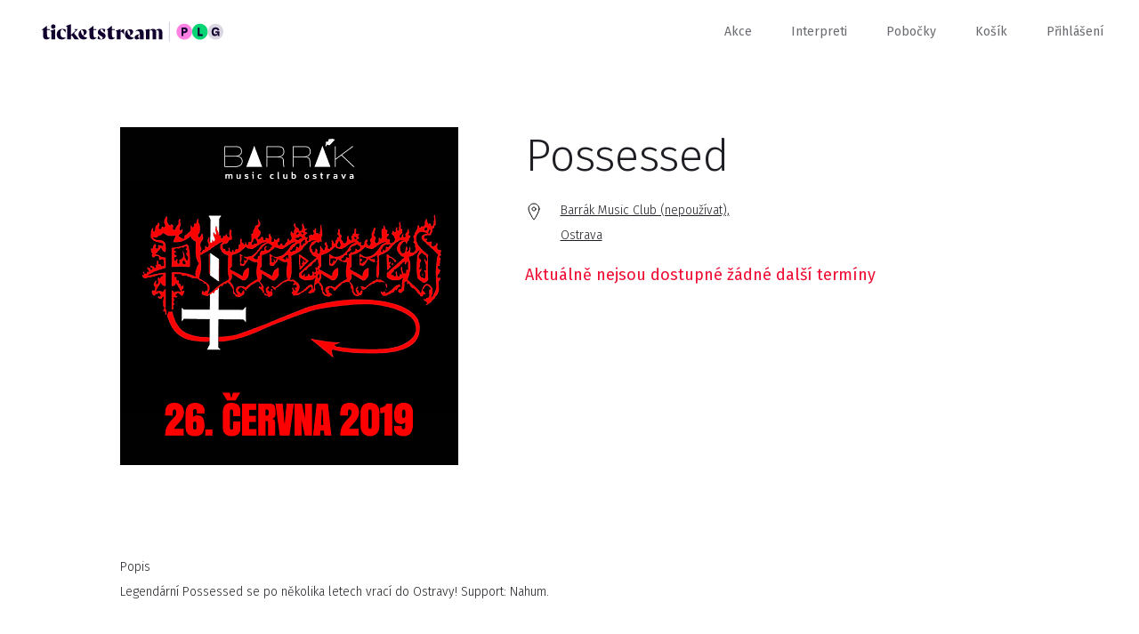

--- FILE ---
content_type: text/html; charset=utf-8
request_url: https://www.ticketstream.cz/akce/possessed-125143
body_size: 8262
content:
<!DOCTYPE html>
<html id="ts" lang="cs">
<head>
    <script>
        window.TracyMaxAjaxRows = 300;
    </script>
    <title>Possessed, Barrák Music Club (nepoužívat), Ostrava - Vstupenky | Ticketstream</title>
    <meta charset="utf-8">
    <link href="/assets/css/reset.css" rel="stylesheet">
    <link href="/assets/css/booker.css?1758028980" rel="stylesheet">
    <link href="/assets/css/nice-select.css" rel="stylesheet">
    <meta name="viewport" content="user-scalable=no, initial-scale=1.0, maximum-scale=1.0, width=device-width">

    <script id="Cookiebot" src="https://consent.cookiebot.com/uc.js" data-cbid="97e42899-dd48-4769-8532-320f309b9c70" type="text/javascript" async=""></script><script>
    window.addEventListener('CookiebotOnAccept', function (e)
    {
        if (Cookiebot.changed)
        {
            document.location.reload();
        }
    });

    window.addEventListener('CookiebotOnDecline', function (e)
    {
        if (Cookiebot.changed)
        {
            document.location.reload();
        }
    });
        </script>

<div id="snippet--tagManager">        <script>
            // Define dataLayer and the gtag function.
            window.dataLayer = window.dataLayer || [];
            function gtag(){ dataLayer.push(arguments); }

            gtag('consent', 'default', {
                'ad_storage': 'denied',
                'analytics_storage': 'denied',
                'wait_for_update': 500
            });
        </script>
</div>    <!-- Google Tag Manager -->
    <script>(function(w,d,s,l,i){w[l]=w[l]||[];w[l].push({ 'gtm.start':
        new Date().getTime(),event:'gtm.js' });var f=d.getElementsByTagName(s)[0],
        j=d.createElement(s),dl=l!='dataLayer'?'&l='+l:'';j.async=true;j.src=
        'https://www.googletagmanager.com/gtm.js?id='+i+dl;f.parentNode.insertBefore(j,f);
        })(window,document,'script','dataLayer','GTM-M8J4C2C');</script>
    <!-- End Google Tag Manager -->

    <link rel="icon" type="image/png" href="/favicon/favicon-96x96.png" sizes="96x96">
    <link rel="icon" type="image/svg+xml" href="/favicon/favicon.svg">
    <link rel="shortcut icon" href="/favicon/favicon.ico">
    <link rel="apple-touch-icon" sizes="180x180" href="/favicon/apple-touch-icon.png">
    <meta name="apple-mobile-web-app-title" content="Ticketstream">
    <link rel="manifest" href="/favicon/site.webmanifest">

    <link rel="stylesheet" href="/assets/css/datepicker.min.css">

    <meta name="apple-mobile-web-app-title" content="Ticketstream">

    <meta name="application-name" content="Ticketstream">

    <meta name="theme-color" content="#ffffff">


    <meta property="og:title" content="Possessed, Barrák Music Club (nepoužívat), Ostrava - Vstupenky">

    <meta property="og:site_name" content="Ticketstream.cz">

    <meta property="og:type" content="website">

    <meta property="og:url" content="https://www.ticketstream.cz/akce/possessed-125143">

        <meta name="description" content="Kupte vstupenky na akci Possessed, Barrák Music Club (nepoužívat), Ostrava. Další vstupenky na zajímavé akce najdete na www.ticketstream.cz">
        <meta property="og:description" content="Kupte vstupenky na akci Possessed, Barrák Music Club (nepoužívat), Ostrava. Další vstupenky na zajímavé akce najdete na www.ticketstream.cz">

        <meta property="og:image" content="https://ticketstream-images.s3.eu-central-1.amazonaws.com/events/2020/03/old/possessedpalovcik_sq.png">

    <meta property="ts:datetime" content="2026-02-02 01:01:27 +0100 Europe/Prague">

</head>
<body class="cls_SiteDetailevent">

<!-- Google Tag Manager (noscript) -->
<noscript><iframe src="https://www.googletagmanager.com/ns.html?id=GTM-M8J4C2C"
                  height="0" width="0" style="display:none;visibility:hidden"></iframe></noscript>
<!-- End Google Tag Manager (noscript) -->
<div class="ts-content">
    <div id="header">
        <div class="content">

                    <a class="logo" href="/cs">
                        <img src="/assets/img/ticketstream_logo_plg.svg" alt="Ticketstream.cz – Online prodej vstupenek">
                    </a>

            <div id="menu_button" onclick="$('.menu').slideToggle(400); $('#menu_button').toggleClass('active');"></div>

            <div class="menu">
                <a href="/akce">Akce</a>
                <a href="/interprets">Interpreti</a>
                <a href="/stranka/nase-pobocky">Pobočky</a>
                <a href="/cart">Košík</a>

                <span class="cart-count"></span>

                <a href="#" id="menu-login" onclick="showLogin();"
                   class="">Přihlášení</a>

                <a href="#" id="menu-profile"
                   class="show-submenu hidden"></a>

                <div class="submenu">
                    <div>
                        <a href="/account/myevents">Moje vstupenky</a>
                        <a href="/account/profile">Nastavení účtu</a>
                        <a href="#" onclick="logout();">Odhlásit se</a>
                    </div>
                </div>
            </div>
        </div>
    </div>

    <div class="expiration-display-fixed expiration-display-parent hidden">
        <div class="expiration-display-wrapper">
            <div class="expiration-display">
                <span>rezervace vyprší za:</span>
                <span class="expiration-timer"></span>
                <div class="cart-content">
                    <span>Obsah košíku: </span>
                    <a class="popup-ticket-count" href="/cart"></a>
                </div>
            </div>
        </div>
    </div>

    <input type="hidden" id="translation-more" value="zobrazit více">

<div class="overlay">

    <div class="content-desktop">
        <div id="login-popup" class="popup right-side center login">
            <div onclick="backToInitialScreen();" class="close"></div>

            <div class="inside" id="login-form">
                <div class="h2">Vítejte!</div>
                <input type="email" data-label="E-mail" id="login-email" name="email">
                <input type="password" data-label="Heslo" id="login-password" name="password">

                <div style="margin-top: 60px">
                    <div id="login-err" class="err" style="margin-bottom: 20px;"></div>
                    <button class="big" onclick="login();" id="login-button">Přihlásit se</button>
                    <div id="login-loader" class="left hidden" style="margin-bottom: 85px;">
                        <div class="loader small float-left"></div>
                        <span>probíhá přihlášení...</span>
                        <div class="clear"></div>
                    </div>
                    <a href="#" onclick="$('#login-form').hide(); $('#lost-password-form').show();" class="reset-password">Zapomenuté heslo</a>
                </div>

                <div>
                    <span>Nemáte u nás účet?</span>
                    <a href="#" onclick="$('#login-form').hide(); $('#register-form').show();" class="red">zaregistrujte se</a>
                </div>
            </div>

            <div class="inside hidden" id="register-form">
                <div class="h2">Nový uživatel</div>

                <input type="text" data-label="Jméno" name="firstName">
                <input type="text" data-label="Příjmení" name="lastName">
                <input type="tel" data-label="Telefon (volitelné)" name="phone" class="allow-blank">

                <input type="email" data-label="E-mail" name="email">
                <input type="password" data-label="Heslo" name="password" id="register-password">
                <input type="password" data-label="Zopakujte heslo" id="register-password2">

                <div class="clear"></div>
                <br>
                <br>

                <div id="register-form-missing-fields" class="err">Vyplňte prosím všechna povinná políčka.</div>
                <div id="register-form-passwords-nomatch" class="err">Hesla se liší</div>
                <div id="register-form-generic-err" class="err"></div>

                <button class="big" onclick="registerUser();">zaregistrujte se</button>

            </div>

            <div class="inside hidden" id="lost-password-form">
                <div class="h2">Zapomenuté heslo</div>
                <p>Vyplňte vaši e-mailovou adresu a my vám obratem pošleme odkaz na resetování vašeho hesla.</p>

                <input type="email" data-label="E-mail" name="email">

                <div class="padding-top">
                    <div id="lost-password-form-missing-fields" class="err">Vyplňte prosím váš e-mail.</div>
                    <div id="lost-password-form-generic-err" class="err"></div>
                </div>
                <div class="padding-top-less">
                    <button class="big" onclick="lostPassword();">Odeslat</button>
                </div>
            </div>

            <div class="inside hidden" id="lost-password-result">
                <div class="h2">Zapomenuté heslo</div>
                <p>Na vámi zadaný e-mail byl odeslán odkaz na resetování hesla.</p>

                <div class="padding-top-less">
                    <button class="big" onclick="backToInitialScreen();">zavřít</button>
                </div>
            </div>
        </div>
    </div>
</div>


<div id="snippet--flashes"></div>

    <div class="container">

<div class="event-detail" itemscope itemtype="http://schema.org/MusicEvent">
    <meta itemprop="url" content="/akce/possessed-125143">
    <div class="initial-screen height-reference">
        <div class="content narrow padding-top">
            <div class="row">
                <div class="col-24">
                    <img alt="Possessed" class="event-image" itemprop="image" onerror="this.src='/assets/img/placeholder-square.jpg';" src="https://ticketstream-images.s3.eu-central-1.amazonaws.com/events/2020/03/old/possessedpalovcik_sq.png" srcset="https://ticketstream-images.s3.eu-central-1.amazonaws.com/events/2020/03/old/possessedpalovcik_sq_1x.png , https://ticketstream-images.s3.eu-central-1.amazonaws.com/events/2020/03/old/possessedpalovcik_sq_2x.png  2x" loading="lazy">
                </div>
                <div class="col-3"></div>
                <div class="col-33">
                    
							<h1 itemprop="name" id="event-name">Possessed</h1>



                            <div class="info">
                                <div class="info-block date">
                                    
                                </div>

                                <div class="info-block price price-range" data-price-from="0" data-price-to="0" data-price-currency=""></div>

                                <div itemscope itemtype="http://schema.org/Place" itemprop="location">
                                    <a href="/podnik/barrak-music-club-2099" class="info-block location" itemprop="url">
                                        <span itemprop="name">Barrák Music Club (nepoužívat), </span>
                                        <div class="meta-container" itemscope itemprop="address" itemtype="http://schema.org/PostalAddress">
                                            <h2 itemprop="addressLocality">Ostrava</h2>
                                            <meta itemprop="postalCode" content="702 00">
                                            <meta itemprop="streetAddress" content="Havlíčkovo nábřeží 28">
                                        </div>
                                    </a>
                                </div>





                                        <button class="get-tickets-button hidden big mobile-only" style="margin-top: 20px; min-width: 200px;" onclick="showDates();">Vstupenky</button> 
                                <div id="tickets-not-on-sale" class="err" style="display:none;">
									Aktuálně nejsou dostupné žádné další termíny
								</div>

								


                            </div>
                </div>
            </div>
        </div>

        <div id="desktop-performances" class="content narrow prices desktop-only" style="display: none;"></div>
        <div class="content narrow padding-top">
            <div class="row">
                <div class="col-30">
                    <h2>Popis</h2>
                    <div itemprop="description" class="expandable" data-height-threshold="300">
						<p>
							Legendární Possessed se po několika letech vrací do Ostravy! Support: Nahum.
						</p>
                    </div>
                </div>
            </div>
        </div>

        <div class="content narrow padding-top-less">
            <div class="row">
                <div class="col-30">
                    <h4>Pořadatel</h4>
                    <p>Marcel Palovčík</p>
                </div>
            </div>
        </div>

    </div>
	<script src="/assets/js/cart-common.js?1758028980"></script>
	<script src="/assets/js/tickets.js?1758028980"></script>
	<script src="/assets/js/calendars.js?1758028980"></script>
	<script src="/assets/js/seatingchart.js?1758028980"></script>





<input type="hidden" id="translation-show-more-info" value="Doplňující informace">
<input type="hidden" id="translation-hide-more-info" value="skrýt doplňující informace">

<input type="hidden" id="translation-tickets-not-on-sale" value="<b>MOMENTÁLNĚ NEDOSTUPNÉ</b>.<br><br>Všechna přidělená místa jsou prodána nebo rezervována.<br>Zkuste to později.">
<input type="hidden" id="translation-tickets" value="Vstupenky">
<input type="hidden" id="translation-choose-tickets" value="Kolik chcete vstupenek?">

<input type="hidden" id="translation-communication-error" value="Došlo k chybě v komunikaci se serverem.">
<input type="hidden" id="translation-try-again" value="zkusit znovu">
<input type="hidden" id="translation-close" value="zavřít">

<input type="hidden" id="translation-price-change" value="změnit">
<input type="hidden" id="translation-setting-price" value="nastavuji cenu">

<input type="hidden" id="translation-coupon-prices" value="Zvýhodněné ceny pro vás">
<input type="hidden" id="translation-coupon-prices-other" value="Běžné ceny">


    <div class="overlay">

        <div id="seatingchart-popup" class="popup full-width full-height height-reference">
			<div class="stick-to-top top-wrapper iframe-booker-only full-width">
				<div class="mobile-content mobile-content-wide full-width">
					<button onclick="ticketsBack();"  class="back-btn btn">Zpět</button>
					<button class="go-to-cart-button right with-icon" onclick="goToCart();"><img src="/assets/img/cart.svg" alt="Košík"> Košík <span class="cart-count"></span></button>
				</div>
			</div>

			<div class="popup-content iframe-scroller">

				<div class="mobile-content-wrapper no-mobile-float mobile-header full-width">

					<div class="mobile-content full-width">
						<div onclick="activeSeatingChart.backToInitialScreenIfPossible();" class="close close-overlay"></div>
					
						<div id="sector-back-button-wrapper" style="display:none;">
							<button id="sector-back-button" onclick="activeSeatingChart.backToMain();" class="back-btn btn">zpět na celý plánek</button>
						</div>

						<div class="seatingchart-expiration-top desktop-only-strict">
							<div class="hidden expiration-display-parent desktop-only-strict">
								<div class="expiration-display">
									<span>rezervace vyprší za:</span>
									<span class="expiration-timer"></span>
									<div class="cart-content mobile-only">
										<span>Obsah košíku: </span>
										<a class="popup-ticket-count"></a>
									</div>
								</div>
							</div>
						</div>

						<div class="event-name-wrapper">
							<span class="event-name"></span>	
							<span class="event-date hide"></span>			
						</div>

						<div class="h1" id="sectors-headline">Vyberte si místa</div>

						<div id="seatingchart-loader">

							<div class="loader"></div>
							<h5>Nahrává se plánek...</h5>
						</div>

					</div>
				</div>

				<div class="seating-chart-wrapper">
					<div id="sector-sold-out" class="seating-chart-message-wrapper hide">
						<div class="seating-chart-message">V této sekci vstupenky již nejsou k dispozici.</div>
					</div>

					<div id="unzoomButtonWrapper">
						<button class="black hide hidden" id="unzoomButton" style="display:none;" onclick="activeSeatingChart.unZoom();">
							<img src="/assets/img/unzoom.svg" alt="oddálit">
						</button>
					</div>

				
					<div id="sectorLoaderWrapper" style="display:none;">
						<div id="sectorLoaderInside">
							<div class="loader"></div>
						</div>
					</div>

					<canvas id="seating-chart"></canvas>
					<div id="images" class="hidden"></div>

					<div id="seat-info-wrapper" class="info-box-wrapper">

						<div id="seat-info" class="info-box">
							<div class="cross">
								<button onclick="activeSeatingChart.seatInfoHide(true, true);"></button>
							</div>

							<div id="seat-info-category-color"></div>
							<h5 id="seat-info-category">&nbsp;</h5>

							<div class="row seats">

								<div class="col-30">
									<label>Sekce</label>
									<span id="seat-info-sector" class="resize"></span>
								</div>

								<div class="col-15">
									<label>Řada</label>
									<span id="seat-info-row" class="resize"></span>
								</div>

								<div class="col-15">
									<label>Sedadlo</label>
									<span id="seat-info-seat" class="resize"></span>
								</div>
							</div>

							<div id="seat-info-price-wrapper" class="seatingchart-tickets-overview">
								<div class="row">
									<div class="full-width">
										<label>cena</label>
										<span>
											<b id="seat-info-price" class="right"></b>
											<span id="seat-info-price-category" class="resize"></span>
										</span>
									</div>
								</div>
							</div>

							<div id="seat-info-price-select-wrapper" class="seatingchart-tickets-overview">
								<div class="row seats">
									<label>Vyberte cenu</label>
									<select id="seat-info-price-select" data-progress-text="nastavuje se cena..." class="price-dropdown"></select>
								</div>
							</div>

							<div id="seat-info-price-additional-info" class="hide">
								<a onclick="activeSeatingChart.showAdditionalInfo();">Doplňující informace</a>
							</div>

							<div class="bottom">
								<p id="seat-info-progress">Ověřuje se dostupnost...</p>

								<div id="seat-info-delete-progress">
									<div class="loader small"></div>
									<p>ruším rezervaci...</p>
								</div>

								<div id="seat-info-reserved">
									<div class="red mobile-only">rezervace vyprší za: <span class="expiration-timer"></span></div>

									<div class="desktop-only">
										<button class="arrow full-width with-icon" onclick="goToCart();"><img src="/assets/img/cart.svg" alt="Košík"> Košík &ndash; <span class="popup-ticket-count"></span></button>
									</div>

								</div>

								<div id="seat-info-hover">
									<button onclick="activeSeatingChart.seatClick(activeSeatingChart.seatInfoID);">rezervovat</button>
								</div>

								<p id="seat-info-error">Chyba v komunikaci se serverem. Zkuste to prosím později.</p>
								<p id="seat-info-sold">Bohužel, toto místo je již obsazeno.</p>
							</div>

							<div class="info-box-arrow-wrapper">
								<div id="seat-info-arrow" class="info-box-arrow"></div>
							</div>
							<div class="clear"></div>
						</div>
					</div>


					<input type="hidden" id="section-caption" value="Sekce">
					<input type="hidden" id="seat-caption" value="Sedadlo">
					<input type="hidden" id="category-caption" value="kategorie">
					<input type="hidden" id="row-caption" value="Řada">
					<input type="hidden" id="price-caption" value="cena">
					<input type="hidden" id="price-select-caption" value="Vyberte cenu">
					<input type="hidden" id="available-seats-caption" value="k dispozici vstupenek">

					<div id="debug"></div>			

					<div id="seatingchart-legend-inside" class="mobile-content full-width">
						<div id="prices-overview">
							<div id="prices-overview-content"></div>
						</div>

						<div id="sectors-overview">
							<div class="h2">Dostupné sektory</div>
							<div id="sectors-overview-content"></div>
						</div>
					</div>

					<div id="seatingchart-tickets-overview-wrapper" class="mobile-content full-width seatingchart-tickets-overview">

						<div id="seatingchart-tickets-wrapper" style="display: none;">
							<div class="h2">Vybrané vstupenky</div>
							<div id="seatingchart-tickets"></div>
						</div>

						<p id="seatingchart-no-tickets" class="info" style="display: none;">Vyberte si prosím místa na plánku.</p>

						<div class="desktop-only seatingchart-buttons">
							<button class="big white float-left" onclick="activeSeatingChart.backToInitialScreenIfPossible();">Zpět</button>
							<button class="big grey arrow float-right add-to-cart" onclick="event.preventDefault(); goToCartIfPossible(); sendToGTM();">objednat</button>
						</div>
					</div>

				</div>
			</div>



			<div style="position:absolute; height: 0">
				<div class="add-to-cart mobile-only stick-to-bottom red-background single-button hidden hide-in-booker" onclick="event.preventDefault(); goToCartIfPossible(); sendToGTM();">
					<div class="btn arrow with-icon"><img src="/assets/img/cart.svg" alt="Košík">Košík &ndash; <span class="popup-ticket-count"></span></div>
				</div>
			</div>
        </div>

    </div>


    <div class="overlay overlay-popup">
        <div id="unnumbered-popup" class="popup middle full-height height-reference">

            <div class="stick-to-top top-wrapper">
                <div class="mobile-content">
                    <button onclick="backToInitialScreen();" class="back-btn btn">Zpět</button>
					<button class="go-to-cart-button right with-icon iframe-booker-only" style="margin-top: 10px; display: none; padding-right: 12px;" onclick="goToCart();"><img src="/assets/img/cart.svg" alt="Košík"> Košík <span class="cart-count"></span></button>
                </div>
            </div>


            <div class="mobile-content-wrapper">
                <div class="mobile-content">

                    <img id="unnumbered-img" src="/assets/img/blank.svg" alt="" onclick="scrollToAnimation($('#unnumbered-headline').offset().top - 80, 1000);">
                    <div class="h1" id="unnumbered-headline">&nbsp;</div>

                    <div id="unnumbered-tickets" class="prices-list"></div>

					<div class="padding-top-less iframe-booker-only">
						<button class="checkout-button big full-width white-background checkout-button" onclick="event.preventDefault(); Checkout();sendToGTM();">Koupit</button>
						<div class="checkout-button-loader single-button hidden">
							<div class="loader small float-right"></div>
							<div class="btn">Zpracovává se</div>
						</div>
					</div>

                </div>
            </div>


            <div id="unnumberedCheckoutButton" class="checkout-button stick-to-bottom white-background single-button hide-in-iframe-booker" onclick="event.preventDefault(); Checkout(); sendToGTM();">
                <div class="btn arrow with-icon"><img src="/assets/img/cart.svg" alt="Koupit">Koupit</div>
            </div>

			<div class="checkout-button-loader stick-to-bottom white-background single-button hidden hide-in-booker">
				<div class="loader small float-right"></div>
				<div class="btn">Zpracovává se</div>
			</div>

        </div>
    </div>



    <div class="overlay">

        <div id="tickets-popup" class="popup middle full-height height-reference">

            <div class="stick-to-top top-wrapper hide-in-popup-iframe-booker">
                <div class="mobile-content">
                    <button onclick="ticketsBack();" class="back-btn btn">Zpět</button>
					<button class="go-to-cart-button right with-icon" style="margin-top: 10px; display: none; padding-right: 12px;" onclick="goToCart();"><img src="/assets/img/cart.svg" alt="Košík"> Košík <span class="cart-count"></span></button>
                </div>
            </div>

			<div class="popup-content iframe-scroller">
				<div class="iframe-popup-booker-only" style="height: 60px;">
                    <button onclick="ticketsBack();" class="back-btn btn step step-prices-selection step-time-selection" style="margin-top: 20px;">Zpět</button>
					<button class="go-to-cart-button right with-icon" style="margin-right: 37px; margin-left: 40px; display: none; padding-right: 12px;" onclick="goToCart();"><img src="/assets/img/cart.svg" alt="Košík"> Košík <span class="cart-count"></span></button>
					<div class="clear"></div>
				</div>

				<div id="mobile-select-date-header" class="mobile-content-wrapper step step-date-selection step-time-selection no-mobile-float mobile-header">
					<div class="mobile-content">
						<div class="event-name"></div>
						<div class="h1">Vyberte si prosím datum...</div>
					</div>
				</div>

				<div class="step step-loader padding-top-extra" style="height: 1200px;">
					<div class="loader"></div>
				</div>


				

				<div class="step step-date-selection left">


					<div id="date-sticky-header" class="stick-when-scrolling mobile-content-wrapper">
						<div class="calendar">
							<div class="week week-header"></div>
						</div>
					</div>

					<div id="dateSelectionLoader" class="stick-to-bottom white-background single-button hidden">
						<div class="loader small float-right"></div>
						<div class="btn">Načítám ceny</div>
					</div>

	            </div>

				<div class="step step-time-selection">

					<div id="time-sticky-header" class="stick-when-scrolling mobile-content-wrapper">
						<div class="mobile-content">
							<button id="cancelDate" onclick="cancelDate();"></button>
							<div class="h2" id="selectedDate">&nbsp;</div>
						</div>
					</div>
				</div>


				<div class="date-and-time">


					<div id="select-date" class="step step-date-selection mobile-content-wrapper">
						<div id="calendars-placeholder"></div>
					</div>


					<div id="select-time" class="step step-time-selection mobile-content-wrapper">
						<div id="time-radio-buttons" class="mobile-content"></div>
					</div>

				</div>

				<div id="mobile-prices-header" class="mobile-content-wrapper step step-discount-code-entry no-mobile-float mobile-header">
					<div class="mobile-content">
						<div class="event-name"></div>
						<div class="h1" id="discount-coupon-title">Máte přístupový/slevový kód?</div>

						<img src="/assets/img/blank.svg" alt="" class="hidden full-width" id="discount-coupon-image">

						<p id="discount-coupon-description" class="hidden"></p>

						<input type="text" id="coupon-code" data-label="Vložte kód" class="full-width" onkeyup="discountCodeChange()" onblur="couponValidate()" data-validate-url="/api/check-discount?performanceId=[performanceID]&cart=0&lang=cs">

						<div class="full-width">
							<div class="h2 hide coupon-status coupon-valid padding-top">Kód je platný.</div>
							<p class="small hide coupon-status coupon-invalid red">Tento kód není platný!</p>
						</div>

						<div class="padding-top">
							<button id="discount-codeContinueButton" class="big full-width" onclick="event.preventDefault(); discountCodeContinueNoCoupon();">Pokračovat bez kódu</button>
						</div>

					</div>
				</div>

				<div class="mobile-content-wrapper step step-prices-selection no-mobile-float mobile-header">
					<div class="mobile-content">
						<div class="event-name"></div>
						<div class="event-date hide"></div>
						<div class="h1">
							<span class="multiple-tickets">Zvolte počet</span>
							<span class="single-ticket hidden">Kolik chcete vstupenek?</span>
						</div>
					</div>
				</div>



				<div class="step step-prices-selection">

					<div class="mobile-content-wrapper">
						<div class="mobile-content">
							<div id="prices-list" class="prices-list"></div>

							<div class="iframe-booker-only padding-top-less">
								<button class="checkout-button big full-width white-background checkout-button" onclick="event.preventDefault(); Checkout(); sendToGTM();">Koupit</button>
								<div class="checkout-button-loader single-button hidden">
									<div class="loader small float-right"></div>
									<div class="btn">Zpracovává se</div>
								</div>

							</div>
						</div>

					</div>

					<div id="checkoutButton" class="checkout-button stick-to-bottom white-background single-button hide-in-booker" onclick="event.preventDefault(); Checkout(); sendToGTM();">
						<div class="btn arrow with-icon"><img src="/assets/img/cart.svg" alt="Košík">Koupit</div>
					</div>

					<div class="checkout-button-loader stick-to-bottom white-background single-button hidden hide-in-booker">
						<div class="loader small float-right"></div>
						<div class="btn">Zpracovává se</div>
					</div>

				</div>
			</div>

			<div id="ajax-cart" class="step step-cart">
				<div class="padding-top-extra">
					<div class="loader"></div>
				</div>

			</div>
        </div>

    </div>





</div>
</div>




    <div id="footer" class="black-background footer">
            <div class="content">
                <div class="row">

                    <div class="col-14">
                        <a href="mailto:info@ticketstream.cz" class="email">info@ticketstream.cz</a>
    <label for="lang">Jazyk</label>
        <small style="font-size: 11px;"><i class="fas fa-cookie-bite"></i>&nbsp;Bez udělení souhlasu s použitím cookies pro preferenční, nemůžete změnit jazyk.</small>
                    </div>

                    <div class="col-3"></div>

                    <div class="footer-menu col-15">
                        <h5>Informace</h5>
                        <a target="_blank" href="/stranka/kontakt">Kontakty</a>
                        <a href="/stranka/o-ticketstream">O Ticketstream</a>
                        <a href="/stranka/kariera">Kariéra</a>
                        <a href="/stranka/ochrana-osobnich-udaju">Ochrana soukromí</a>
                        <a target="_blank" href="/stranka/pravidla-a-podminky-pojisteni"></a>
                    </div>

                    <div class="footer-menu col-15">
                        <h5>Pro zákazníky</h5>
                        <a target="_blank" href="/stranka/caste-dotazy">FAQ</a>
                        <a href="/stranka/obchodni-podminky"></a>
                        <a href="/stranka/nase-pobocky">Naše pobočky</a>
                        <a href="/stranka/faktura"></a>
                        <a href="/stranka/refundace-vstupenek-0"></a>
                        <a target="_blank" href="/static-page/refunds"></a>
                    </div>


                    <div class="footer-menu col-10">
                        <h5>Pro partnery</h5>
                        <a href="/stranka/nase-sluzby">Naše služby</a>
                        <a href="/stranka/stante-se-nasimi-partnery-0">Staňte se našimi partnery</a>
                        <a href="/stranka/pristup-pro-partnery">Přístup pro partnery</a>
                        <a href="/stranka/logo-ticketstream">Logo Ticketstream</a>
                        <span></span>
                    </div>


                </div>

                <div class="row">
                    <div class="col-30">
                    </div>
                    <div class="col-28 right">
                        <div class="social-icons">
                        <a href="https://www.instagram.com/ticketstream.cz" target="_blank">
                            <img src="/assets/img/instagram.svg" alt="Instagram logo">
                        </a>
                        <a href="https://www.facebook.com/ticketstream" target="_blank">
                            <img src="/assets/img/facebook.svg" alt="Facebook logo">
                        </a>
                        </div>
                        <img src="/assets/img/visa_mastercard.svg" class="visa-mastercard" alt="Visa & Mastercard">
                    </div>
                </div>
            </div>
</div>




    <div class="overlay top-overlay">
            <div id="message-box" class="popup message-box">
                <div onclick="hideMessageBox();" class="close"></div>
                <p id="message-box-content"></p>
            </div>
</div>



        <script src="/assets/js/jquery-3.2.1.min.js"></script>
        <script src="/assets/js/jquery.nice-select.js?1758028980"></script>
        <script src="/assets/js/common.js?1758028980"></script>

        <script src="/assets/js/generic.js?1758028980"></script>
        <script src="/assets/js/login.js?1758028980"></script>

        <script src="/assets/js/user-interface.js?1758028980"></script>

        <script src="/assets/js/localisation-cs.js?1758028980"></script>
        <script src="/assets/js/iscroll.js"></script>
        <script src="/assets/js/search.js?1758028980"></script>
        <script src="/assets/js/outdated-browser-rework.js"></script>
        <script src="/assets/js/datepicker.min.js"></script>
        <script src="/assets/js/datepicker/cs.js"></script>

        <script>

            var lang = "cs";
            let smartsuppLang = (lang == 'cs' || lang == 'en') ? lang : 'en';

            $(function () {
                init();
            });

            outdatedBrowser();

            var userLoggedIn = false;

        </script>
<!-- GTM Data Layer setup -->
    <script>
        let setupDataLayerDone = false;

        function setupGtmDataLayer() {
            if (dataLayer !== undefined && !setupDataLayerDone) {
                dataLayer.push({"events":[125143],"promoters":["27938"],"venues":["2099"],"event":"page_view","items":[{"item_id":125143,"item_name":"Possessed"}]});
                setupDataLayerDone = true;
            }
        }

        $(setupGtmDataLayer());
    </script>
<script>
	availableTickets = {"prices":[],"performances":[],"options":{"suppressDateSelection":false,"suppressCalendar":false},"availableDates":[]};
    availableDates = [];
    priceRange = null;
    futurePerformancesCount = 0;
	
    if (cartData)
		cartData.tickets = [];

	cartUrl = "/cart";
	eventID = "125143";
    isPromoterAccess = false;
</script>

    <div id="outdated"></div>
</div>
</body>

</html>


--- FILE ---
content_type: text/html; charset=utf-8
request_url: https://www.ticketstream.cz/akce/possessed-125143
body_size: 8285
content:
<!DOCTYPE html>
<html id="ts" lang="cs">
<head>
    <script>
        window.TracyMaxAjaxRows = 300;
    </script>
    <title>Possessed, Barrák Music Club (nepoužívat), Ostrava - Vstupenky | Ticketstream</title>
    <meta charset="utf-8">
    <link href="/assets/css/reset.css" rel="stylesheet">
    <link href="/assets/css/booker.css?1758028980" rel="stylesheet">
    <link href="/assets/css/nice-select.css" rel="stylesheet">
    <meta name="viewport" content="user-scalable=no, initial-scale=1.0, maximum-scale=1.0, width=device-width">

    <script id="Cookiebot" src="https://consent.cookiebot.com/uc.js" data-cbid="97e42899-dd48-4769-8532-320f309b9c70" type="text/javascript" async=""></script><script>
    window.addEventListener('CookiebotOnAccept', function (e)
    {
        if (Cookiebot.changed)
        {
            document.location.reload();
        }
    });

    window.addEventListener('CookiebotOnDecline', function (e)
    {
        if (Cookiebot.changed)
        {
            document.location.reload();
        }
    });
        </script>

<div id="snippet--tagManager">        <script>
            // Define dataLayer and the gtag function.
            window.dataLayer = window.dataLayer || [];
            function gtag(){ dataLayer.push(arguments); }

            gtag('consent', 'default', {
                'ad_storage': 'granted',
                'analytics_storage': 'granted',
                'wait_for_update': 500
            });
        </script>
</div>    <!-- Google Tag Manager -->
    <script>(function(w,d,s,l,i){w[l]=w[l]||[];w[l].push({ 'gtm.start':
        new Date().getTime(),event:'gtm.js' });var f=d.getElementsByTagName(s)[0],
        j=d.createElement(s),dl=l!='dataLayer'?'&l='+l:'';j.async=true;j.src=
        'https://www.googletagmanager.com/gtm.js?id='+i+dl;f.parentNode.insertBefore(j,f);
        })(window,document,'script','dataLayer','GTM-M8J4C2C');</script>
    <!-- End Google Tag Manager -->

    <link rel="icon" type="image/png" href="/favicon/favicon-96x96.png" sizes="96x96">
    <link rel="icon" type="image/svg+xml" href="/favicon/favicon.svg">
    <link rel="shortcut icon" href="/favicon/favicon.ico">
    <link rel="apple-touch-icon" sizes="180x180" href="/favicon/apple-touch-icon.png">
    <meta name="apple-mobile-web-app-title" content="Ticketstream">
    <link rel="manifest" href="/favicon/site.webmanifest">

    <link rel="stylesheet" href="/assets/css/datepicker.min.css">

    <meta name="apple-mobile-web-app-title" content="Ticketstream">

    <meta name="application-name" content="Ticketstream">

    <meta name="theme-color" content="#ffffff">


    <meta property="og:title" content="Possessed, Barrák Music Club (nepoužívat), Ostrava - Vstupenky">

    <meta property="og:site_name" content="Ticketstream.cz">

    <meta property="og:type" content="website">

    <meta property="og:url" content="https://www.ticketstream.cz/akce/possessed-125143">

        <meta name="description" content="Kupte vstupenky na akci Possessed, Barrák Music Club (nepoužívat), Ostrava. Další vstupenky na zajímavé akce najdete na www.ticketstream.cz">
        <meta property="og:description" content="Kupte vstupenky na akci Possessed, Barrák Music Club (nepoužívat), Ostrava. Další vstupenky na zajímavé akce najdete na www.ticketstream.cz">

        <meta property="og:image" content="https://ticketstream-images.s3.eu-central-1.amazonaws.com/events/2020/03/old/possessedpalovcik_sq.png">

    <meta property="ts:datetime" content="2026-02-02 01:01:31 +0100 Europe/Prague">

</head>
<body class="cls_SiteDetailevent">

<!-- Google Tag Manager (noscript) -->
<noscript><iframe src="https://www.googletagmanager.com/ns.html?id=GTM-M8J4C2C"
                  height="0" width="0" style="display:none;visibility:hidden"></iframe></noscript>
<!-- End Google Tag Manager (noscript) -->
<div class="ts-content">
    <div id="header">
        <div class="content">

                    <a class="logo" href="/cs">
                        <img src="/assets/img/ticketstream_logo_plg.svg" alt="Ticketstream.cz – Online prodej vstupenek">
                    </a>

            <div id="menu_button" onclick="$('.menu').slideToggle(400); $('#menu_button').toggleClass('active');"></div>

            <div class="menu">
                <a href="/akce">Akce</a>
                <a href="/interprets">Interpreti</a>
                <a href="/stranka/nase-pobocky">Pobočky</a>
                <a href="/cart">Košík</a>

                <span class="cart-count"></span>

                <a href="#" id="menu-login" onclick="showLogin();"
                   class="">Přihlášení</a>

                <a href="#" id="menu-profile"
                   class="show-submenu hidden"></a>

                <div class="submenu">
                    <div>
                        <a href="/account/myevents">Moje vstupenky</a>
                        <a href="/account/profile">Nastavení účtu</a>
                        <a href="#" onclick="logout();">Odhlásit se</a>
                    </div>
                </div>
            </div>
        </div>
    </div>

    <div class="expiration-display-fixed expiration-display-parent hidden">
        <div class="expiration-display-wrapper">
            <div class="expiration-display">
                <span>rezervace vyprší za:</span>
                <span class="expiration-timer"></span>
                <div class="cart-content">
                    <span>Obsah košíku: </span>
                    <a class="popup-ticket-count" href="/cart"></a>
                </div>
            </div>
        </div>
    </div>

    <input type="hidden" id="translation-more" value="zobrazit více">

<div class="overlay">

    <div class="content-desktop">
        <div id="login-popup" class="popup right-side center login">
            <div onclick="backToInitialScreen();" class="close"></div>

            <div class="inside" id="login-form">
                <div class="h2">Vítejte!</div>
                <input type="email" data-label="E-mail" id="login-email" name="email">
                <input type="password" data-label="Heslo" id="login-password" name="password">

                <div style="margin-top: 60px">
                    <div id="login-err" class="err" style="margin-bottom: 20px;"></div>
                    <button class="big" onclick="login();" id="login-button">Přihlásit se</button>
                    <div id="login-loader" class="left hidden" style="margin-bottom: 85px;">
                        <div class="loader small float-left"></div>
                        <span>probíhá přihlášení...</span>
                        <div class="clear"></div>
                    </div>
                    <a href="#" onclick="$('#login-form').hide(); $('#lost-password-form').show();" class="reset-password">Zapomenuté heslo</a>
                </div>

                <div>
                    <span>Nemáte u nás účet?</span>
                    <a href="#" onclick="$('#login-form').hide(); $('#register-form').show();" class="red">zaregistrujte se</a>
                </div>
            </div>

            <div class="inside hidden" id="register-form">
                <div class="h2">Nový uživatel</div>

                <input type="text" data-label="Jméno" name="firstName">
                <input type="text" data-label="Příjmení" name="lastName">
                <input type="tel" data-label="Telefon (volitelné)" name="phone" class="allow-blank">

                <input type="email" data-label="E-mail" name="email">
                <input type="password" data-label="Heslo" name="password" id="register-password">
                <input type="password" data-label="Zopakujte heslo" id="register-password2">

                <div class="clear"></div>
                <br>
                <br>

                <div id="register-form-missing-fields" class="err">Vyplňte prosím všechna povinná políčka.</div>
                <div id="register-form-passwords-nomatch" class="err">Hesla se liší</div>
                <div id="register-form-generic-err" class="err"></div>

                <button class="big" onclick="registerUser();">zaregistrujte se</button>

            </div>

            <div class="inside hidden" id="lost-password-form">
                <div class="h2">Zapomenuté heslo</div>
                <p>Vyplňte vaši e-mailovou adresu a my vám obratem pošleme odkaz na resetování vašeho hesla.</p>

                <input type="email" data-label="E-mail" name="email">

                <div class="padding-top">
                    <div id="lost-password-form-missing-fields" class="err">Vyplňte prosím váš e-mail.</div>
                    <div id="lost-password-form-generic-err" class="err"></div>
                </div>
                <div class="padding-top-less">
                    <button class="big" onclick="lostPassword();">Odeslat</button>
                </div>
            </div>

            <div class="inside hidden" id="lost-password-result">
                <div class="h2">Zapomenuté heslo</div>
                <p>Na vámi zadaný e-mail byl odeslán odkaz na resetování hesla.</p>

                <div class="padding-top-less">
                    <button class="big" onclick="backToInitialScreen();">zavřít</button>
                </div>
            </div>
        </div>
    </div>
</div>


<div id="snippet--flashes"></div>

    <div class="container">

<div class="event-detail" itemscope itemtype="http://schema.org/MusicEvent">
    <meta itemprop="url" content="/akce/possessed-125143">
    <div class="initial-screen height-reference">
        <div class="content narrow padding-top">
            <div class="row">
                <div class="col-24">
                    <img alt="Possessed" class="event-image" itemprop="image" onerror="this.src='/assets/img/placeholder-square.jpg';" src="https://ticketstream-images.s3.eu-central-1.amazonaws.com/events/2020/03/old/possessedpalovcik_sq.png" srcset="https://ticketstream-images.s3.eu-central-1.amazonaws.com/events/2020/03/old/possessedpalovcik_sq_1x.png , https://ticketstream-images.s3.eu-central-1.amazonaws.com/events/2020/03/old/possessedpalovcik_sq_2x.png  2x" loading="lazy">
                </div>
                <div class="col-3"></div>
                <div class="col-33">
                    
							<h1 itemprop="name" id="event-name">Possessed</h1>



                            <div class="info">
                                <div class="info-block date">
                                    
                                </div>

                                <div class="info-block price price-range" data-price-from="0" data-price-to="0" data-price-currency=""></div>

                                <div itemscope itemtype="http://schema.org/Place" itemprop="location">
                                    <a href="/podnik/barrak-music-club-2099" class="info-block location" itemprop="url">
                                        <span itemprop="name">Barrák Music Club (nepoužívat), </span>
                                        <div class="meta-container" itemscope itemprop="address" itemtype="http://schema.org/PostalAddress">
                                            <h2 itemprop="addressLocality">Ostrava</h2>
                                            <meta itemprop="postalCode" content="702 00">
                                            <meta itemprop="streetAddress" content="Havlíčkovo nábřeží 28">
                                        </div>
                                    </a>
                                </div>





                                        <button class="get-tickets-button hidden big mobile-only" style="margin-top: 20px; min-width: 200px;" onclick="showDates();">Vstupenky</button> 
                                <div id="tickets-not-on-sale" class="err" style="display:none;">
									Aktuálně nejsou dostupné žádné další termíny
								</div>

								


                            </div>
                </div>
            </div>
        </div>

        <div id="desktop-performances" class="content narrow prices desktop-only" style="display: none;"></div>
        <div class="content narrow padding-top">
            <div class="row">
                <div class="col-30">
                    <h2>Popis</h2>
                    <div itemprop="description" class="expandable" data-height-threshold="300">
						<p>
							Legendární Possessed se po několika letech vrací do Ostravy! Support: Nahum.
						</p>
                    </div>
                </div>
            </div>
        </div>

        <div class="content narrow padding-top-less">
            <div class="row">
                <div class="col-30">
                    <h4>Pořadatel</h4>
                    <p>Marcel Palovčík</p>
                </div>
            </div>
        </div>

    </div>
	<script src="/assets/js/cart-common.js?1758028980"></script>
	<script src="/assets/js/tickets.js?1758028980"></script>
	<script src="/assets/js/calendars.js?1758028980"></script>
	<script src="/assets/js/seatingchart.js?1758028980"></script>





<input type="hidden" id="translation-show-more-info" value="Doplňující informace">
<input type="hidden" id="translation-hide-more-info" value="skrýt doplňující informace">

<input type="hidden" id="translation-tickets-not-on-sale" value="<b>MOMENTÁLNĚ NEDOSTUPNÉ</b>.<br><br>Všechna přidělená místa jsou prodána nebo rezervována.<br>Zkuste to později.">
<input type="hidden" id="translation-tickets" value="Vstupenky">
<input type="hidden" id="translation-choose-tickets" value="Kolik chcete vstupenek?">

<input type="hidden" id="translation-communication-error" value="Došlo k chybě v komunikaci se serverem.">
<input type="hidden" id="translation-try-again" value="zkusit znovu">
<input type="hidden" id="translation-close" value="zavřít">

<input type="hidden" id="translation-price-change" value="změnit">
<input type="hidden" id="translation-setting-price" value="nastavuji cenu">

<input type="hidden" id="translation-coupon-prices" value="Zvýhodněné ceny pro vás">
<input type="hidden" id="translation-coupon-prices-other" value="Běžné ceny">


    <div class="overlay">

        <div id="seatingchart-popup" class="popup full-width full-height height-reference">
			<div class="stick-to-top top-wrapper iframe-booker-only full-width">
				<div class="mobile-content mobile-content-wide full-width">
					<button onclick="ticketsBack();"  class="back-btn btn">Zpět</button>
					<button class="go-to-cart-button right with-icon" onclick="goToCart();"><img src="/assets/img/cart.svg" alt="Košík"> Košík <span class="cart-count"></span></button>
				</div>
			</div>

			<div class="popup-content iframe-scroller">

				<div class="mobile-content-wrapper no-mobile-float mobile-header full-width">

					<div class="mobile-content full-width">
						<div onclick="activeSeatingChart.backToInitialScreenIfPossible();" class="close close-overlay"></div>
					
						<div id="sector-back-button-wrapper" style="display:none;">
							<button id="sector-back-button" onclick="activeSeatingChart.backToMain();" class="back-btn btn">zpět na celý plánek</button>
						</div>

						<div class="seatingchart-expiration-top desktop-only-strict">
							<div class="hidden expiration-display-parent desktop-only-strict">
								<div class="expiration-display">
									<span>rezervace vyprší za:</span>
									<span class="expiration-timer"></span>
									<div class="cart-content mobile-only">
										<span>Obsah košíku: </span>
										<a class="popup-ticket-count"></a>
									</div>
								</div>
							</div>
						</div>

						<div class="event-name-wrapper">
							<span class="event-name"></span>	
							<span class="event-date hide"></span>			
						</div>

						<div class="h1" id="sectors-headline">Vyberte si místa</div>

						<div id="seatingchart-loader">

							<div class="loader"></div>
							<h5>Nahrává se plánek...</h5>
						</div>

					</div>
				</div>

				<div class="seating-chart-wrapper">
					<div id="sector-sold-out" class="seating-chart-message-wrapper hide">
						<div class="seating-chart-message">V této sekci vstupenky již nejsou k dispozici.</div>
					</div>

					<div id="unzoomButtonWrapper">
						<button class="black hide hidden" id="unzoomButton" style="display:none;" onclick="activeSeatingChart.unZoom();">
							<img src="/assets/img/unzoom.svg" alt="oddálit">
						</button>
					</div>

				
					<div id="sectorLoaderWrapper" style="display:none;">
						<div id="sectorLoaderInside">
							<div class="loader"></div>
						</div>
					</div>

					<canvas id="seating-chart"></canvas>
					<div id="images" class="hidden"></div>

					<div id="seat-info-wrapper" class="info-box-wrapper">

						<div id="seat-info" class="info-box">
							<div class="cross">
								<button onclick="activeSeatingChart.seatInfoHide(true, true);"></button>
							</div>

							<div id="seat-info-category-color"></div>
							<h5 id="seat-info-category">&nbsp;</h5>

							<div class="row seats">

								<div class="col-30">
									<label>Sekce</label>
									<span id="seat-info-sector" class="resize"></span>
								</div>

								<div class="col-15">
									<label>Řada</label>
									<span id="seat-info-row" class="resize"></span>
								</div>

								<div class="col-15">
									<label>Sedadlo</label>
									<span id="seat-info-seat" class="resize"></span>
								</div>
							</div>

							<div id="seat-info-price-wrapper" class="seatingchart-tickets-overview">
								<div class="row">
									<div class="full-width">
										<label>cena</label>
										<span>
											<b id="seat-info-price" class="right"></b>
											<span id="seat-info-price-category" class="resize"></span>
										</span>
									</div>
								</div>
							</div>

							<div id="seat-info-price-select-wrapper" class="seatingchart-tickets-overview">
								<div class="row seats">
									<label>Vyberte cenu</label>
									<select id="seat-info-price-select" data-progress-text="nastavuje se cena..." class="price-dropdown"></select>
								</div>
							</div>

							<div id="seat-info-price-additional-info" class="hide">
								<a onclick="activeSeatingChart.showAdditionalInfo();">Doplňující informace</a>
							</div>

							<div class="bottom">
								<p id="seat-info-progress">Ověřuje se dostupnost...</p>

								<div id="seat-info-delete-progress">
									<div class="loader small"></div>
									<p>ruším rezervaci...</p>
								</div>

								<div id="seat-info-reserved">
									<div class="red mobile-only">rezervace vyprší za: <span class="expiration-timer"></span></div>

									<div class="desktop-only">
										<button class="arrow full-width with-icon" onclick="goToCart();"><img src="/assets/img/cart.svg" alt="Košík"> Košík &ndash; <span class="popup-ticket-count"></span></button>
									</div>

								</div>

								<div id="seat-info-hover">
									<button onclick="activeSeatingChart.seatClick(activeSeatingChart.seatInfoID);">rezervovat</button>
								</div>

								<p id="seat-info-error">Chyba v komunikaci se serverem. Zkuste to prosím později.</p>
								<p id="seat-info-sold">Bohužel, toto místo je již obsazeno.</p>
							</div>

							<div class="info-box-arrow-wrapper">
								<div id="seat-info-arrow" class="info-box-arrow"></div>
							</div>
							<div class="clear"></div>
						</div>
					</div>


					<input type="hidden" id="section-caption" value="Sekce">
					<input type="hidden" id="seat-caption" value="Sedadlo">
					<input type="hidden" id="category-caption" value="kategorie">
					<input type="hidden" id="row-caption" value="Řada">
					<input type="hidden" id="price-caption" value="cena">
					<input type="hidden" id="price-select-caption" value="Vyberte cenu">
					<input type="hidden" id="available-seats-caption" value="k dispozici vstupenek">

					<div id="debug"></div>			

					<div id="seatingchart-legend-inside" class="mobile-content full-width">
						<div id="prices-overview">
							<div id="prices-overview-content"></div>
						</div>

						<div id="sectors-overview">
							<div class="h2">Dostupné sektory</div>
							<div id="sectors-overview-content"></div>
						</div>
					</div>

					<div id="seatingchart-tickets-overview-wrapper" class="mobile-content full-width seatingchart-tickets-overview">

						<div id="seatingchart-tickets-wrapper" style="display: none;">
							<div class="h2">Vybrané vstupenky</div>
							<div id="seatingchart-tickets"></div>
						</div>

						<p id="seatingchart-no-tickets" class="info" style="display: none;">Vyberte si prosím místa na plánku.</p>

						<div class="desktop-only seatingchart-buttons">
							<button class="big white float-left" onclick="activeSeatingChart.backToInitialScreenIfPossible();">Zpět</button>
							<button class="big grey arrow float-right add-to-cart" onclick="event.preventDefault(); goToCartIfPossible(); sendToGTM();">objednat</button>
						</div>
					</div>

				</div>
			</div>



			<div style="position:absolute; height: 0">
				<div class="add-to-cart mobile-only stick-to-bottom red-background single-button hidden hide-in-booker" onclick="event.preventDefault(); goToCartIfPossible(); sendToGTM();">
					<div class="btn arrow with-icon"><img src="/assets/img/cart.svg" alt="Košík">Košík &ndash; <span class="popup-ticket-count"></span></div>
				</div>
			</div>
        </div>

    </div>


    <div class="overlay overlay-popup">
        <div id="unnumbered-popup" class="popup middle full-height height-reference">

            <div class="stick-to-top top-wrapper">
                <div class="mobile-content">
                    <button onclick="backToInitialScreen();" class="back-btn btn">Zpět</button>
					<button class="go-to-cart-button right with-icon iframe-booker-only" style="margin-top: 10px; display: none; padding-right: 12px;" onclick="goToCart();"><img src="/assets/img/cart.svg" alt="Košík"> Košík <span class="cart-count"></span></button>
                </div>
            </div>


            <div class="mobile-content-wrapper">
                <div class="mobile-content">

                    <img id="unnumbered-img" src="/assets/img/blank.svg" alt="" onclick="scrollToAnimation($('#unnumbered-headline').offset().top - 80, 1000);">
                    <div class="h1" id="unnumbered-headline">&nbsp;</div>

                    <div id="unnumbered-tickets" class="prices-list"></div>

					<div class="padding-top-less iframe-booker-only">
						<button class="checkout-button big full-width white-background checkout-button" onclick="event.preventDefault(); Checkout();sendToGTM();">Koupit</button>
						<div class="checkout-button-loader single-button hidden">
							<div class="loader small float-right"></div>
							<div class="btn">Zpracovává se</div>
						</div>
					</div>

                </div>
            </div>


            <div id="unnumberedCheckoutButton" class="checkout-button stick-to-bottom white-background single-button hide-in-iframe-booker" onclick="event.preventDefault(); Checkout(); sendToGTM();">
                <div class="btn arrow with-icon"><img src="/assets/img/cart.svg" alt="Koupit">Koupit</div>
            </div>

			<div class="checkout-button-loader stick-to-bottom white-background single-button hidden hide-in-booker">
				<div class="loader small float-right"></div>
				<div class="btn">Zpracovává se</div>
			</div>

        </div>
    </div>



    <div class="overlay">

        <div id="tickets-popup" class="popup middle full-height height-reference">

            <div class="stick-to-top top-wrapper hide-in-popup-iframe-booker">
                <div class="mobile-content">
                    <button onclick="ticketsBack();" class="back-btn btn">Zpět</button>
					<button class="go-to-cart-button right with-icon" style="margin-top: 10px; display: none; padding-right: 12px;" onclick="goToCart();"><img src="/assets/img/cart.svg" alt="Košík"> Košík <span class="cart-count"></span></button>
                </div>
            </div>

			<div class="popup-content iframe-scroller">
				<div class="iframe-popup-booker-only" style="height: 60px;">
                    <button onclick="ticketsBack();" class="back-btn btn step step-prices-selection step-time-selection" style="margin-top: 20px;">Zpět</button>
					<button class="go-to-cart-button right with-icon" style="margin-right: 37px; margin-left: 40px; display: none; padding-right: 12px;" onclick="goToCart();"><img src="/assets/img/cart.svg" alt="Košík"> Košík <span class="cart-count"></span></button>
					<div class="clear"></div>
				</div>

				<div id="mobile-select-date-header" class="mobile-content-wrapper step step-date-selection step-time-selection no-mobile-float mobile-header">
					<div class="mobile-content">
						<div class="event-name"></div>
						<div class="h1">Vyberte si prosím datum...</div>
					</div>
				</div>

				<div class="step step-loader padding-top-extra" style="height: 1200px;">
					<div class="loader"></div>
				</div>


				

				<div class="step step-date-selection left">


					<div id="date-sticky-header" class="stick-when-scrolling mobile-content-wrapper">
						<div class="calendar">
							<div class="week week-header"></div>
						</div>
					</div>

					<div id="dateSelectionLoader" class="stick-to-bottom white-background single-button hidden">
						<div class="loader small float-right"></div>
						<div class="btn">Načítám ceny</div>
					</div>

	            </div>

				<div class="step step-time-selection">

					<div id="time-sticky-header" class="stick-when-scrolling mobile-content-wrapper">
						<div class="mobile-content">
							<button id="cancelDate" onclick="cancelDate();"></button>
							<div class="h2" id="selectedDate">&nbsp;</div>
						</div>
					</div>
				</div>


				<div class="date-and-time">


					<div id="select-date" class="step step-date-selection mobile-content-wrapper">
						<div id="calendars-placeholder"></div>
					</div>


					<div id="select-time" class="step step-time-selection mobile-content-wrapper">
						<div id="time-radio-buttons" class="mobile-content"></div>
					</div>

				</div>

				<div id="mobile-prices-header" class="mobile-content-wrapper step step-discount-code-entry no-mobile-float mobile-header">
					<div class="mobile-content">
						<div class="event-name"></div>
						<div class="h1" id="discount-coupon-title">Máte přístupový/slevový kód?</div>

						<img src="/assets/img/blank.svg" alt="" class="hidden full-width" id="discount-coupon-image">

						<p id="discount-coupon-description" class="hidden"></p>

						<input type="text" id="coupon-code" data-label="Vložte kód" class="full-width" onkeyup="discountCodeChange()" onblur="couponValidate()" data-validate-url="/api/check-discount?performanceId=[performanceID]&cart=0&lang=cs">

						<div class="full-width">
							<div class="h2 hide coupon-status coupon-valid padding-top">Kód je platný.</div>
							<p class="small hide coupon-status coupon-invalid red">Tento kód není platný!</p>
						</div>

						<div class="padding-top">
							<button id="discount-codeContinueButton" class="big full-width" onclick="event.preventDefault(); discountCodeContinueNoCoupon();">Pokračovat bez kódu</button>
						</div>

					</div>
				</div>

				<div class="mobile-content-wrapper step step-prices-selection no-mobile-float mobile-header">
					<div class="mobile-content">
						<div class="event-name"></div>
						<div class="event-date hide"></div>
						<div class="h1">
							<span class="multiple-tickets">Zvolte počet</span>
							<span class="single-ticket hidden">Kolik chcete vstupenek?</span>
						</div>
					</div>
				</div>



				<div class="step step-prices-selection">

					<div class="mobile-content-wrapper">
						<div class="mobile-content">
							<div id="prices-list" class="prices-list"></div>

							<div class="iframe-booker-only padding-top-less">
								<button class="checkout-button big full-width white-background checkout-button" onclick="event.preventDefault(); Checkout(); sendToGTM();">Koupit</button>
								<div class="checkout-button-loader single-button hidden">
									<div class="loader small float-right"></div>
									<div class="btn">Zpracovává se</div>
								</div>

							</div>
						</div>

					</div>

					<div id="checkoutButton" class="checkout-button stick-to-bottom white-background single-button hide-in-booker" onclick="event.preventDefault(); Checkout(); sendToGTM();">
						<div class="btn arrow with-icon"><img src="/assets/img/cart.svg" alt="Košík">Koupit</div>
					</div>

					<div class="checkout-button-loader stick-to-bottom white-background single-button hidden hide-in-booker">
						<div class="loader small float-right"></div>
						<div class="btn">Zpracovává se</div>
					</div>

				</div>
			</div>

			<div id="ajax-cart" class="step step-cart">
				<div class="padding-top-extra">
					<div class="loader"></div>
				</div>

			</div>
        </div>

    </div>





</div>
</div>




    <div id="footer" class="black-background footer">
            <div class="content">
                <div class="row">

                    <div class="col-14">
                        <a href="mailto:info@ticketstream.cz" class="email">info@ticketstream.cz</a>
    <label for="lang">Jazyk</label>
        <select id="lang" name="lang" data-lang="cs" class="black lang">
                <option value="en" data-url="/action/change-language?lang=en&amp;link=%2Fakce%2Fpossessed-125143">English</option>
                <option value="cs" data-url="/action/change-language?lang=cs&amp;link=%2Fakce%2Fpossessed-125143">Česky</option>
        </select>
                    </div>

                    <div class="col-3"></div>

                    <div class="footer-menu col-15">
                        <h5>Informace</h5>
                        <a target="_blank" href="/stranka/kontakt">Kontakty</a>
                        <a href="/stranka/o-ticketstream">O Ticketstream</a>
                        <a href="/stranka/kariera">Kariéra</a>
                        <a href="/stranka/ochrana-osobnich-udaju">Ochrana soukromí</a>
                        <a target="_blank" href="/stranka/pravidla-a-podminky-pojisteni"></a>
                    </div>

                    <div class="footer-menu col-15">
                        <h5>Pro zákazníky</h5>
                        <a target="_blank" href="/stranka/caste-dotazy">FAQ</a>
                        <a href="/stranka/obchodni-podminky"></a>
                        <a href="/stranka/nase-pobocky">Naše pobočky</a>
                        <a href="/stranka/faktura"></a>
                        <a href="/stranka/refundace-vstupenek-0"></a>
                        <a target="_blank" href="/static-page/refunds"></a>
                    </div>


                    <div class="footer-menu col-10">
                        <h5>Pro partnery</h5>
                        <a href="/stranka/nase-sluzby">Naše služby</a>
                        <a href="/stranka/stante-se-nasimi-partnery-0">Staňte se našimi partnery</a>
                        <a href="/stranka/pristup-pro-partnery">Přístup pro partnery</a>
                        <a href="/stranka/logo-ticketstream">Logo Ticketstream</a>
                        <span></span>
                    </div>


                </div>

                <div class="row">
                    <div class="col-30">
                    </div>
                    <div class="col-28 right">
                        <div class="social-icons">
                        <a href="https://www.instagram.com/ticketstream.cz" target="_blank">
                            <img src="/assets/img/instagram.svg" alt="Instagram logo">
                        </a>
                        <a href="https://www.facebook.com/ticketstream" target="_blank">
                            <img src="/assets/img/facebook.svg" alt="Facebook logo">
                        </a>
                        </div>
                        <img src="/assets/img/visa_mastercard.svg" class="visa-mastercard" alt="Visa & Mastercard">
                    </div>
                </div>
            </div>
</div>




    <div class="overlay top-overlay">
            <div id="message-box" class="popup message-box">
                <div onclick="hideMessageBox();" class="close"></div>
                <p id="message-box-content"></p>
            </div>
</div>



        <script src="/assets/js/jquery-3.2.1.min.js"></script>
        <script src="/assets/js/jquery.nice-select.js?1758028980"></script>
        <script src="/assets/js/common.js?1758028980"></script>

        <script src="/assets/js/generic.js?1758028980"></script>
        <script src="/assets/js/login.js?1758028980"></script>

        <script src="/assets/js/user-interface.js?1758028980"></script>

        <script src="/assets/js/localisation-cs.js?1758028980"></script>
        <script src="/assets/js/iscroll.js"></script>
        <script src="/assets/js/search.js?1758028980"></script>
        <script src="/assets/js/outdated-browser-rework.js"></script>
        <script src="/assets/js/datepicker.min.js"></script>
        <script src="/assets/js/datepicker/cs.js"></script>

        <script>

            var lang = "cs";
            let smartsuppLang = (lang == 'cs' || lang == 'en') ? lang : 'en';

            $(function () {
                init();
            });

            outdatedBrowser();

            var userLoggedIn = false;

        </script>
<!-- GTM Data Layer setup -->
    <script>
        let setupDataLayerDone = false;

        function setupGtmDataLayer() {
            if (dataLayer !== undefined && !setupDataLayerDone) {
                dataLayer.push({"events":[125143],"promoters":["27938"],"venues":["2099"],"event":"page_view","items":[{"item_id":125143,"item_name":"Possessed"}]});
                setupDataLayerDone = true;
            }
        }

        $(setupGtmDataLayer());
    </script>
<script>
	availableTickets = {"prices":[],"performances":[],"options":{"suppressDateSelection":false,"suppressCalendar":false},"availableDates":[]};
    availableDates = [];
    priceRange = null;
    futurePerformancesCount = 0;
	
    if (cartData)
		cartData.tickets = [];

	cartUrl = "/cart";
	eventID = "125143";
    isPromoterAccess = false;
</script>

    <div id="outdated"></div>
</div>
</body>

</html>


--- FILE ---
content_type: text/css
request_url: https://www.ticketstream.cz/assets/css/nice-select.css
body_size: 1953
content:
.nice-select
{
    display: inline;
    -webkit-tap-highlight-color: transparent;
    cursor: pointer;
    font-family: inherit;
    outline: none;
    position: relative;
    text-align: left !important;
    -webkit-transition: all 0.2s ease-in-out;
    transition: all 0.2s ease-in-out;
    -webkit-user-select: none;
    -moz-user-select: none;
    -ms-user-select: none;
    user-select: none;
    white-space: nowrap;
}

    .nice-select:hover
    {
        border-color: #dbdbdb;
    }

    .nice-select:active, .nice-select.open, .nice-select:focus
    {
        border-color: #999;
    }

    /*.nice-select:after
    {
        border-bottom: 2px solid #999;
        border-right: 2px solid #999;
        content: '';
        display: block;
        height: 5px;
        margin-top: -4px;
        pointer-events: none;
        position: absolute;
        right: 12px;
        top: 50%;
        -webkit-transform-origin: 66% 66%;
        -ms-transform-origin: 66% 66%;
        transform-origin: 66% 66%;
        -webkit-transform: rotate(45deg);
        -ms-transform: rotate(45deg);
        transform: rotate(45deg);
        -webkit-transition: all 0.15s ease-in-out;
        transition: all 0.15s ease-in-out;
        width: 5px;
    }*/

    .nice-select.open:after
    {
        -webkit-transform: rotate(-135deg);
        -ms-transform: rotate(-135deg);
        transform: rotate(-135deg);
    }

    .nice-select.open .list
    {
        opacity: 1;
        pointer-events: auto;
        -webkit-transform: scale(1) translateY(0);
        -ms-transform: scale(1) translateY(0);
        transform: scale(1) translateY(0);
    }

    .nice-select.disabled
    {
        border-color: #ededed;
        color: #999;
        pointer-events: none;
    }

        .nice-select.disabled:after
        {
            border-color: #cccccc;
        }

    .nice-select.wide
    {
        width: 100%;
    }

        .nice-select.wide .list
        {
            left: 0 !important;
            right: 0 !important;
        }

    .nice-select.right
    {
        float: right;
    }

        .nice-select.right .list
        {
            left: auto;
            right: 0;
        }

    .nice-select.small
    {
        font-size: 12px;
        height: 36px;
        line-height: 34px;
    }

        .nice-select.small:after
        {
            height: 4px;
            width: 4px;
        }

        .nice-select.small .option
        {
            line-height: 34px;
            min-height: 34px;
        }

    .nice-select .list
    {
        background-color: #fff;
        color: black;
        box-shadow: 0 0 0 1px rgba(68, 68, 68, 0.11);
        box-sizing: border-box;
        margin-top: 4px;
        opacity: 0;
        overflow: hidden;
        padding: 0;
        pointer-events: none;
        position: absolute;
        top: 100%;
        left: 0;
        -webkit-transform-origin: 50% 0;
        -ms-transform-origin: 50% 0;
        transform-origin: 50% 0;
        -webkit-transform: scale(0.75) translateY(-21px);
        -ms-transform: scale(0.75) translateY(-21px);
        transform: scale(0.75) translateY(-21px);
        -webkit-transition: all 0.2s cubic-bezier(0.5, 0, 0, 1.25), opacity 0.15s ease-out;
        transition: all 0.2s cubic-bezier(0.5, 0, 0, 1.25), opacity 0.15s ease-out;
        z-index: 9;
    }

        .nice-select .list:hover .option:not(:hover)
        {
            background-color: transparent !important;
        }

    .nice-select .option
    {
        cursor: pointer;
        line-height: 40px;
        list-style: none;
        min-height: 40px;
        outline: none;
        padding-left: 18px;
        padding-right: 29px;
        text-align: left;
        -webkit-transition: all 0.2s;
        transition: all 0.2s;
    }

        .nice-select .option:hover, .nice-select .option.focus, .nice-select .option.selected.focus
        {
            background-color: #f6f6f6;
        }

        .nice-select .option.selected
        {
            font-weight: 400;
        }

        .nice-select .option.disabled
        {
            background-color: transparent;
            color: #999;
            cursor: default;
        }

.no-csspointerevents .nice-select .list
{
    display: none;
}

.no-csspointerevents .nice-select.open .list
{
    display: block;
}
